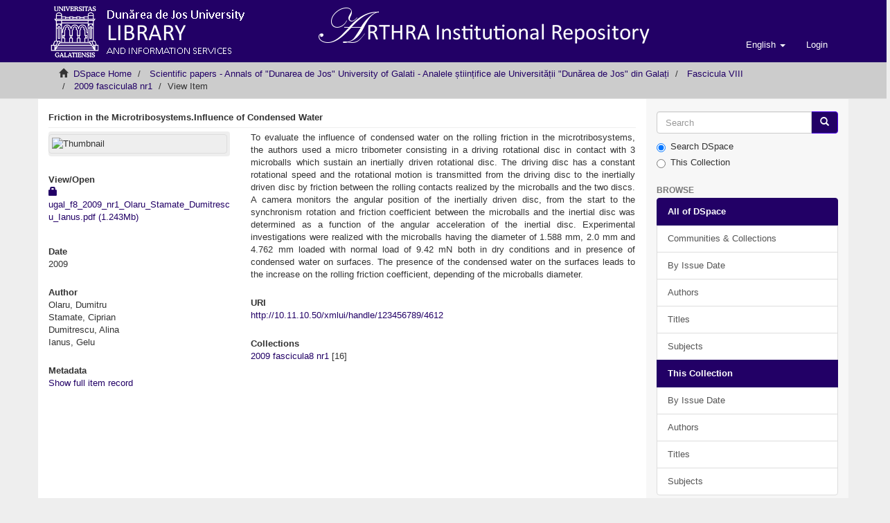

--- FILE ---
content_type: text/html;charset=utf-8
request_url: http://arthra.ugal.ro/handle/20.500.14043/25346?locale-attribute=en
body_size: 20079
content:
<!DOCTYPE html>
            <!--[if lt IE 7]> <html class="no-js lt-ie9 lt-ie8 lt-ie7" lang="en"> <![endif]-->
            <!--[if IE 7]>    <html class="no-js lt-ie9 lt-ie8" lang="en"> <![endif]-->
            <!--[if IE 8]>    <html class="no-js lt-ie9" lang="en"> <![endif]-->
            <!--[if gt IE 8]><!--> <html class="no-js" lang="en"> <!--<![endif]-->
            <head><META http-equiv="Content-Type" content="text/html; charset=UTF-8">
<meta content="text/html; charset=UTF-8" http-equiv="Content-Type">
<meta content="IE=edge,chrome=1" http-equiv="X-UA-Compatible">
<meta content="width=device-width,initial-scale=1" name="viewport">
<link rel="shortcut icon" href="/themes/Mirage2/images/favicon.ico">
<link rel="apple-touch-icon" href="/themes/Mirage2/images/apple-touch-icon.png">
<meta name="Generator" content="DSpace 6.0">
<link href="/themes/Mirage2/styles/main.css" rel="stylesheet">
<link type="application/opensearchdescription+xml" rel="search" href="http://arthra.ugal.ro:80/open-search/description.xml" title="DSpace">
<script>
                //Clear default text of empty text areas on focus
                function tFocus(element)
                {
                if (element.value == ' '){element.value='';}
                }
                //Clear default text of empty text areas on submit
                function tSubmit(form)
                {
                var defaultedElements = document.getElementsByTagName("textarea");
                for (var i=0; i != defaultedElements.length; i++){
                if (defaultedElements[i].value == ' '){
                defaultedElements[i].value='';}}
                }
                //Disable pressing 'enter' key to submit a form (otherwise pressing 'enter' causes a submission to start over)
                function disableEnterKey(e)
                {
                var key;

                if(window.event)
                key = window.event.keyCode;     //Internet Explorer
                else
                key = e.which;     //Firefox and Netscape

                if(key == 13)  //if "Enter" pressed, then disable!
                return false;
                else
                return true;
                }
            </script><!--[if lt IE 9]>
                <script src="/themes/Mirage2/vendor/html5shiv/dist/html5shiv.js"> </script>
                <script src="/themes/Mirage2/vendor/respond/dest/respond.min.js"> </script>
                <![endif]--><script src="/themes/Mirage2/vendor/modernizr/modernizr.js"> </script>
<link rel="stylesheet" type="text/css" href="https://vjs.zencdn.net/c/video-js.css">
<script src="https://vjs.zencdn.net/c/video.js"> </script>
<style>.video-js .vjs-tech {position:relative; width: 100% !important; height: 100% !important; max-width: 100% !important;}</style>
<title>Friction in the Microtribosystems.Influence of Condensed Water</title>
<link rel="schema.DCTERMS" href="http://purl.org/dc/terms/" />
<link rel="schema.DC" href="http://purl.org/dc/elements/1.1/" />
<meta name="DC.creator" content="Olaru, Dumitru" />
<meta name="DC.creator" content="Stamate, Ciprian" />
<meta name="DC.creator" content="Dumitrescu, Alina" />
<meta name="DC.creator" content="Ianus, Gelu" />
<meta name="DCTERMS.dateAccepted" content="2017-10-25T18:28:35Z" scheme="DCTERMS.W3CDTF" />
<meta name="DCTERMS.available" content="2017-10-25T18:28:35Z" scheme="DCTERMS.W3CDTF" />
<meta name="DCTERMS.issued" content="2009" scheme="DCTERMS.W3CDTF" />
<meta name="DC.identifier" content="1221-4590" />
<meta name="DC.identifier" content="http://10.11.10.50/xmlui/handle/123456789/4612" scheme="DCTERMS.URI" />
<meta name="DC.description" content="THE ANNALS OF UNIVERSITY “DUNĂREA DE JOS“ OF GALAŢI FASCICLE VIII, 2009 (XV), ISSN 1221-4590, Issue 1 TRIBOLOGY" xml:lang="ro_RO" />
<meta name="DCTERMS.abstract" content="To evaluate the influence of condensed water on the rolling friction in the microtribosystems, the authors used a micro tribometer consisting in a driving rotational disc in contact with 3 microballs which sustain an inertially driven rotational disc. The driving disc has a constant rotational speed and the rotational motion is transmitted from the driving disc to the inertially driven disc by friction between the rolling contacts realized by the microballs and the two discs. A camera monitors the angular position of the inertially driven disc, from the start to the synchronism rotation and friction coefficient between the microballs and the inertial disc was determined as a function of the angular acceleration of the inertial disc. Experimental investigations were realized with the microballs having the diameter of 1.588 mm, 2.0 mm and 4.762 mm loaded with normal load of 9.42 mN both in dry conditions and in presence of condensed water on surfaces. The presence of the condensed water on the surfaces leads to the increase on the rolling friction coefficient, depending of the microballs diameter." xml:lang="ro_RO" />
<meta name="DC.language" content="en" xml:lang="ro_RO" scheme="DCTERMS.RFC1766" />
<meta name="DC.publisher" content="Universitatea ”Dunărea de Jos” din Galați" xml:lang="ro_RO" />
<meta name="DC.subject" content="rolling friction" xml:lang="ro_RO" />
<meta name="DC.subject" content="microtribometer" xml:lang="ro_RO" />
<meta name="DC.subject" content="microball" xml:lang="ro_RO" />
<meta name="DC.subject" content="microsystem" xml:lang="ro_RO" />
<meta name="DC.subject" content="condensed water" xml:lang="ro_RO" />
<meta name="DC.title" content="Friction in the Microtribosystems.Influence of Condensed Water" xml:lang="ro_RO" />
<meta name="DC.type" content="Article" xml:lang="ro_RO" />
<meta content="rolling friction; microtribometer; microball; microsystem; condensed water; Article" name="citation_keywords">
<meta content="Friction in the Microtribosystems.Influence of Condensed Water" name="citation_title">
<meta content="1221-4590" name="citation_issn">
<meta content="Universitatea &rdquo;Dunărea de Jos&rdquo; din Galați" name="citation_publisher">
<meta content="en" name="citation_language">
<meta content="Olaru, Dumitru" name="citation_author">
<meta content="Stamate, Ciprian" name="citation_author">
<meta content="Dumitrescu, Alina" name="citation_author">
<meta content="Ianus, Gelu" name="citation_author">
<meta content="2009" name="citation_date">
<meta content="http://arthra.ugal.ro/handle/20.500.14043/25346" name="citation_abstract_html_url">
</head><body>
<header>
<div role="navigation" class="navbar navbar-default navbar-static-top">
<div class="container">
<div class="navbar-header">
<button data-toggle="offcanvas" class="navbar-toggle" type="button"><span class="sr-only">Toggle navigation</span><span class="icon-bar"></span><span class="icon-bar"></span><span class="icon-bar"></span></button><a class="navbar-brand" href="/"><img src="/themes/Mirage2//images/logo.png"></a>
<div class="navbar-header pull-right visible-xs hidden-sm hidden-md hidden-lg">
<ul class="nav nav-pills pull-left ">
<li class="dropdown" id="ds-language-selection-xs">
<button data-toggle="dropdown" class="dropdown-toggle navbar-toggle navbar-link" role="button" href="#" id="language-dropdown-toggle-xs"><b aria-hidden="true" class="visible-xs glyphicon glyphicon-globe"></b></button>
<ul data-no-collapse="true" aria-labelledby="language-dropdown-toggle-xs" role="menu" class="dropdown-menu pull-right">
<li role="presentation">
<a href="http://arthra.ugal.ro:80/handle/20.500.14043/25346?locale-attribute=ro">rom&acirc;nă</a>
</li>
<li role="presentation" class="disabled">
<a href="http://arthra.ugal.ro:80/handle/20.500.14043/25346?locale-attribute=en">English</a>
</li>
<li role="presentation">
<a href="http://arthra.ugal.ro:80/handle/20.500.14043/25346?locale-attribute=fr">fran&ccedil;ais</a>
</li>
<li role="presentation">
<a href="http://arthra.ugal.ro:80/handle/20.500.14043/25346?locale-attribute=de">Deutsch</a>
</li>
<li role="presentation">
<a href="http://arthra.ugal.ro:80/handle/20.500.14043/25346?locale-attribute=es">espa&ntilde;ol</a>
</li>
<li role="presentation">
<a href="http://arthra.ugal.ro:80/handle/20.500.14043/25346?locale-attribute=it">italiano</a>
</li>
</ul>
</li>
<li>
<form method="get" action="/login" style="display: inline">
<button class="navbar-toggle navbar-link"><b aria-hidden="true" class="visible-xs glyphicon glyphicon-user"></b></button>
</form>
</li>
</ul>
</div>
</div>
<div class="navbar-header pull-right hidden-xs">
<ul class="nav navbar-nav pull-left">
<li class="dropdown" id="ds-language-selection">
<a data-toggle="dropdown" class="dropdown-toggle" role="button" href="#" id="language-dropdown-toggle"><span class="hidden-xs">English&nbsp;<b class="caret"></b></span></a>
<ul data-no-collapse="true" aria-labelledby="language-dropdown-toggle" role="menu" class="dropdown-menu pull-right">
<li role="presentation">
<a href="http://arthra.ugal.ro:80/handle/20.500.14043/25346?locale-attribute=ro">rom&acirc;nă</a>
</li>
<li role="presentation" class="disabled">
<a href="http://arthra.ugal.ro:80/handle/20.500.14043/25346?locale-attribute=en">English</a>
</li>
<li role="presentation">
<a href="http://arthra.ugal.ro:80/handle/20.500.14043/25346?locale-attribute=fr">fran&ccedil;ais</a>
</li>
<li role="presentation">
<a href="http://arthra.ugal.ro:80/handle/20.500.14043/25346?locale-attribute=de">Deutsch</a>
</li>
<li role="presentation">
<a href="http://arthra.ugal.ro:80/handle/20.500.14043/25346?locale-attribute=es">espa&ntilde;ol</a>
</li>
<li role="presentation">
<a href="http://arthra.ugal.ro:80/handle/20.500.14043/25346?locale-attribute=it">italiano</a>
</li>
</ul>
</li>
</ul>
<ul class="nav navbar-nav pull-left">
<li>
<a href="/login"><span class="hidden-xs">Login</span></a>
</li>
</ul>
<button type="button" class="navbar-toggle visible-sm" data-toggle="offcanvas"><span class="sr-only">Toggle navigation</span><span class="icon-bar"></span><span class="icon-bar"></span><span class="icon-bar"></span></button>
</div>
</div>
</div>
</header>
<div class="trail-wrapper hidden-print">
<div class="container">
<div class="row">
<div class="col-xs-12">
<div class="breadcrumb dropdown visible-xs">
<a data-toggle="dropdown" class="dropdown-toggle" role="button" href="#" id="trail-dropdown-toggle">View Item&nbsp;<b class="caret"></b></a>
<ul aria-labelledby="trail-dropdown-toggle" role="menu" class="dropdown-menu">
<li role="presentation">
<a role="menuitem" href="/"><i aria-hidden="true" class="glyphicon glyphicon-home"></i>&nbsp;
                        DSpace Home</a>
</li>
<li role="presentation">
<a role="menuitem" href="/handle/20.500.14043/24438">Scientific papers -  Annals of "Dunarea de Jos" University of Galati - Analele științifice ale Universității "Dunărea de Jos" din Galați</a>
</li>
<li role="presentation">
<a role="menuitem" href="/handle/20.500.14043/25237">Fascicula VIII</a>
</li>
<li role="presentation">
<a role="menuitem" href="/handle/20.500.14043/25333">2009 fascicula8 nr1</a>
</li>
<li role="presentation" class="disabled">
<a href="#" role="menuitem">View Item</a>
</li>
</ul>
</div>
<ul class="breadcrumb hidden-xs">
<li>
<i aria-hidden="true" class="glyphicon glyphicon-home"></i>&nbsp;
            <a href="/">DSpace Home</a>
</li>
<li>
<a href="/handle/20.500.14043/24438">Scientific papers -  Annals of "Dunarea de Jos" University of Galati - Analele științifice ale Universității "Dunărea de Jos" din Galați</a>
</li>
<li>
<a href="/handle/20.500.14043/25237">Fascicula VIII</a>
</li>
<li>
<a href="/handle/20.500.14043/25333">2009 fascicula8 nr1</a>
</li>
<li class="active">View Item</li>
</ul>
</div>
</div>
</div>
</div>
<div class="hidden" id="no-js-warning-wrapper">
<div id="no-js-warning">
<div class="notice failure">JavaScript is disabled for your browser. Some features of this site may not work without it.</div>
</div>
</div>
<div class="container" id="main-container">
<div class="row row-offcanvas row-offcanvas-right">
<div class="horizontal-slider clearfix">
<div class="col-xs-12 col-sm-12 col-md-9 main-content">
<div>
<div id="aspect_artifactbrowser_ItemViewer_div_item-view" class="ds-static-div primary">
<!-- External Metadata URL: cocoon://metadata/handle/20.500.14043/25346/mets.xml-->
<div class="item-summary-view-metadata">
<h2 class="page-header first-page-header">Friction in the Microtribosystems.Influence of Condensed Water</h2>
<div class="row">
<div class="col-sm-4">
<div class="row">
<div class="col-xs-6 col-sm-12">
<div class="thumbnail">
<img alt="Thumbnail" class="img-thumbnail" src="/bitstream/handle/20.500.14043/25346/ugal_f8_2009_nr1_Olaru_Stamate_Dumitrescu_Ianus.pdf.jpg?sequence=4&amp;isAllowed=n"></div>
</div>
<div class="col-xs-6 col-sm-12">
<div class="item-page-field-wrapper table word-break">
<h5>View/<wbr></wbr>Open</h5>
<div>
<a href="/bitstream/handle/20.500.14043/25346/ugal_f8_2009_nr1_Olaru_Stamate_Dumitrescu_Ianus.pdf?sequence=1&amp;isAllowed=n"><i aria-hidden="true" class="glyphicon  glyphicon-lock"></i> ugal_f8_2009_nr1_Olaru_Stamate_Dumitrescu_Ianus.pdf (1.243Mb)</a>
</div>
</div>
</div>
</div>
<div class="simple-item-view-date word-break item-page-field-wrapper table">
<h5>Date</h5>2009</div>
<div class="simple-item-view-authors item-page-field-wrapper table">
<h5>Author</h5>
<div class="ds-dc_contributor_author-authority">Olaru, Dumitru</div>
<div class="ds-dc_contributor_author-authority">Stamate, Ciprian</div>
<div class="ds-dc_contributor_author-authority">Dumitrescu, Alina</div>
<div class="ds-dc_contributor_author-authority">Ianus, Gelu</div>
</div>
<div class="simple-item-view-show-full item-page-field-wrapper table">
<h5>Metadata</h5>
<a href="/handle/20.500.14043/25346?show=full">Show full item record</a>
</div>
</div>
<div class="col-sm-8">
<div class="simple-item-view-description item-page-field-wrapper table">
<h5 class="visible-xs">Abstract</h5>
<div>To evaluate the influence of condensed water on the rolling friction in the microtribosystems, the authors used a micro tribometer consisting in a driving rotational disc in contact with 3 microballs which sustain an inertially driven rotational disc. The driving disc has a constant rotational speed and the rotational motion is transmitted from the driving disc to the inertially driven disc by friction between the rolling contacts realized by the microballs and the two discs. A camera monitors the angular position of the inertially driven disc, from the start to the synchronism rotation and friction coefficient between the microballs and the inertial disc was determined as a function of the angular acceleration of the inertial disc. Experimental investigations were realized with the microballs having the diameter of 1.588 mm, 2.0 mm and 4.762 mm loaded with normal load of 9.42 mN both in dry conditions and in presence of condensed water on surfaces. The presence of the condensed water on the surfaces leads to the increase on the rolling friction coefficient, depending of the microballs diameter.</div>
</div>
<div class="simple-item-view-uri item-page-field-wrapper table">
<h5>URI</h5>
<span><a href="http://10.11.10.50/xmlui/handle/123456789/4612">http://10.11.10.50/xmlui/handle/123456789/4612</a></span>
</div>
<div class="simple-item-view-collections item-page-field-wrapper table">
<h5>Collections</h5>
<ul class="ds-referenceSet-list">
<!-- External Metadata URL: cocoon://metadata/handle/20.500.14043/25333/mets.xml-->
<li>
<a href="/handle/20.500.14043/25333">2009 fascicula8 nr1</a> [16]</li>
</ul>
</div>
</div>
</div>
</div>
</div>
</div>
<div class="visible-xs visible-sm">
<footer>
<div class="row">
<hr>
<div class="col-xs-7 col-sm-8">
<div>
<a href="http://www.dspace.org">DSpace 6.0</a> | Copyright &copy; <a target="_blank" href="http://arthra.ugal.ro">Arthra Institutional Repository</a>
</div>
<div class="hidden-print">
<a href="/contact">Contact Us</a> | <a href="/feedback">Send Feedback</a>
</div>
</div>
<div class="col-xs-5 col-sm-4 hidden-print">
<div class="pull-right">
<span class="theme-by">Theme by&nbsp;</span>
<br>
<a href="http://atmire.com" target="_blank" title="Atmire NV"><img src="/themes/Mirage2//images/atmire-logo-small.svg" alt="Atmire NV"></a>
</div>
</div>
</div>
<a class="hidden" href="/htmlmap">&nbsp;</a>
<p>&nbsp;</p>
</footer>
</div>
</div>
<div role="navigation" id="sidebar" class="col-xs-6 col-sm-3 sidebar-offcanvas">
<div class="word-break hidden-print" id="ds-options">
<div class="ds-option-set" id="ds-search-option">
<form method="post" class="" id="ds-search-form" action="/discover">
<fieldset>
<div class="input-group">
<input placeholder="Search" type="text" class="ds-text-field form-control" name="query"><span class="input-group-btn"><button title="Go" class="ds-button-field btn btn-primary"><span aria-hidden="true" class="glyphicon glyphicon-search"></span></button></span>
</div>
<div class="radio">
<label><input checked value="" name="scope" type="radio" id="ds-search-form-scope-all">Search DSpace</label>
</div>
<div class="radio">
<label><input name="scope" type="radio" id="ds-search-form-scope-container" value="20.500.14043/25333">This Collection</label>
</div>
</fieldset>
</form>
</div>
<h2 class="ds-option-set-head  h6">Browse</h2>
<div id="aspect_viewArtifacts_Navigation_list_browse" class="list-group">
<a class="list-group-item active"><span class="h5 list-group-item-heading  h5">All of DSpace</span></a><a href="/community-list" class="list-group-item ds-option">Communities &amp; Collections</a><a href="/browse?type=dateissued" class="list-group-item ds-option">By Issue Date</a><a href="/browse?type=author" class="list-group-item ds-option">Authors</a><a href="/browse?type=title" class="list-group-item ds-option">Titles</a><a href="/browse?type=subject" class="list-group-item ds-option">Subjects</a><a class="list-group-item active"><span class="h5 list-group-item-heading  h5">This Collection</span></a><a href="/handle/20.500.14043/25333/browse?type=dateissued" class="list-group-item ds-option">By Issue Date</a><a href="/handle/20.500.14043/25333/browse?type=author" class="list-group-item ds-option">Authors</a><a href="/handle/20.500.14043/25333/browse?type=title" class="list-group-item ds-option">Titles</a><a href="/handle/20.500.14043/25333/browse?type=subject" class="list-group-item ds-option">Subjects</a>
</div>
<h2 class="ds-option-set-head  h6">My Account</h2>
<div id="aspect_viewArtifacts_Navigation_list_account" class="list-group">
<a href="/login" class="list-group-item ds-option">Login</a>
</div>
<div id="aspect_viewArtifacts_Navigation_list_context" class="list-group"></div>
<div id="aspect_viewArtifacts_Navigation_list_administrative" class="list-group"></div>
<div id="aspect_discovery_Navigation_list_discovery" class="list-group"></div>
</div>
</div>
</div>
</div>
<div class="hidden-xs hidden-sm">
<footer>
<div class="row">
<hr>
<div class="col-xs-7 col-sm-8">
<div>
<a href="http://www.dspace.org">DSpace 6.0</a> | Copyright &copy; <a target="_blank" href="http://arthra.ugal.ro">Arthra Institutional Repository</a>
</div>
<div class="hidden-print">
<a href="/contact">Contact Us</a> | <a href="/feedback">Send Feedback</a>
</div>
</div>
<div class="col-xs-5 col-sm-4 hidden-print">
<div class="pull-right">
<span class="theme-by">Theme by&nbsp;</span>
<br>
<a href="http://atmire.com" target="_blank" title="Atmire NV"><img src="/themes/Mirage2//images/atmire-logo-small.svg" alt="Atmire NV"></a>
</div>
</div>
</div>
<a class="hidden" href="/htmlmap">&nbsp;</a>
<p>&nbsp;</p>
</footer>
</div>
</div>
<script type="text/javascript">
                         if(typeof window.publication === 'undefined'){
                            window.publication={};
                          };
                        window.publication.contextPath= '';window.publication.themePath= '/themes/Mirage2/';</script><script>if(!window.DSpace){window.DSpace={};}window.DSpace.context_path='';window.DSpace.theme_path='/themes/Mirage2/';</script><script src="/themes/Mirage2/scripts/theme.js"> </script>
</body></html>
